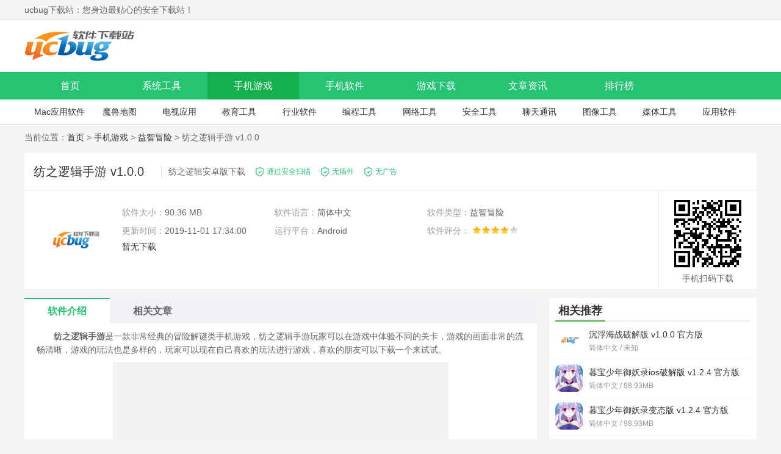

--- FILE ---
content_type: text/html
request_url: https://www.ucbugxz.com/soft/68654.html
body_size: 6392
content:
<!DOCTYPE html>
<html>

<head>
    <meta charset="UTF-8">
    <meta name="viewport" content="width=device-width, initial-scale=1.0">
    <meta http-equiv="X-UA-Compatible" content="ie=edge">
    <title>纺之逻辑安卓版下载-纺之逻辑手游 v1.0.0-ucbug下载站</title>
    <meta name="description" content="纺之逻辑手游是一款非常经典的冒险解谜类手机游戏，纺之逻辑手游玩家可以在游戏中体验不同的关卡，游戏的画面非常的流畅清晰，游戏的玩法也是多样的，玩家可以现在自己喜欢的玩法进行游戏，喜欢的朋友可以下载一个来试试。">
    <meta name="keywords" content="纺之逻辑手游,纺之逻辑安卓版,纺之逻辑">
    <link rel="stylesheet" href="https://www.ucbugxz.com/statics/ucbug/css/main.css">

        <link rel="canonical" media="only screen and(max-width: 640px)" href="https://m.ucbugxz.com/soft/68654.html">
        <script >
        (function(){
            var ua = navigator.userAgent.toLowerCase();
            var bIsIpad = ua.match(/ipad/i) == "ipad";
            var bIsIphoneOs = ua.match(/iphone os/i) == "iphone os";
            var bIsAndroid = ua.match(/android/i) == "android";
            var bIsWM=ua.match(/windows mobile/i)=="windows mobile";
            var host = "//m.ucbugxz.com";
            var pathname = window.location.pathname;
            if(bIsIpad||bIsIphoneOs||bIsAndroid||bIsWM){
                window.location.href =host + pathname;
            }
        })();
    </script>
        <script src="https://www.ucbugxz.com/statics/ucbug/js/jquery1.42.min.js" ></script>
    
    </head>
<body>
<div id="header">
    <div class="top">
        <ul class="cf w1200">
            <li class="fl">ucbug下载站：您身边最贴心的安全下载站！</li>
            <li class="fr"></li>
        </ul>
    </div>
    <div class="logo-box">
        <div class="w1200">
            <a href="/">
                <img src="https://www.ucbugxz.com/statics/ucbug/img/logo.png" alt="ucbug下载站">
            </a>
        </div>
    </div>
<div class="nav-box">
    <div class="w1200 nav">
        <a  href="/">首页</a>
                                        <a  href="/xitong/" target="_blank">系统工具</a>
                <a class="on" href="/sjyx/" target="_blank">手机游戏</a>
                <a  href="/shouji/" target="_blank">手机软件</a>
                <a  href="/game/" target="_blank">游戏下载</a>
                <a  href="/news/" target="_blank">文章资讯</a>
                        <a  href="/top/">排行榜</a>
    </div>
</div>
    <div class="sub-navbox w1200">
                                <a href="/mac/">Mac应用软件</a>
                <a href="/war3/">魔兽地图</a>
                <a href="/apptv/">电视应用</a>
                <a href="/jiaoyu/">教育工具</a>
                <a href="/hangye/">行业软件</a>
                <a href="/biancheng/">编程工具</a>
                <a href="/wangluo/">网络工具</a>
                <a href="/anquan/">安全工具</a>
                <a href="/liaotian/">聊天通讯</a>
                <a href="/tuxiang/">图像工具</a>
                <a href="/play/">媒体工具</a>
                <a href="/yingyong/">应用软件</a>
                    </div>
</div><div class="crumb w1200">
    当前位置：<a href="/">首页</a> > <a href="https://www.ucbugxz.com/sjyx/">手机游戏</a> > <a href="https://www.ucbugxz.com/sjyx/yzmx/">益智冒险</a> >  纺之逻辑手游 v1.0.0</div>
<div id="content" class="w1200 cf">
    <div class="pc-software cf">
        <div class="pc-t cf">
            <h1 class="pc-softwaret">纺之逻辑手游 v1.0.0</h1>
            <strong>纺之逻辑安卓版下载</strong>
            <i class="ico-aq">通过安全扫描</i>
            <i class="ico-aq">无插件</i>
            <i class="ico-aq">无广告</i>
        </div>
        <div class="pc-softwarebox app-softwarebox cf">
            <img class="pc-softwareIco" src="https://img.ucbugxz.com/uploads/191101/15-1911011I04UQ.jpg"  onerror="javascript:this.src='https://www.ucbugxz.com/statics/ucbug/img/notimg.png'">
            <ul class="pc-softwareifs app-softwareifs cf">
                <li><span>软件大小：</span>90.36 MB</li>
                <li><span>软件语言：</span>简体中文</li>
                <li><span>软件类型：</span>益智冒险</li>
                                <li><span>更新时间：</span>2019-11-01 17:34:00</li>
                <li><span>运行平台：</span>Android</li>
                <li><span>软件评分：</span>
                    <div class="start start4"></div>
                </li>
            </ul>
            <div class="btn-box" data-id="68654">
                                <a href="//down.ucbugxz.com/xz-68654/"  class="app-btn">安卓版下载</a>
                                                <a class="btn no" href="javascript:;">暂无下载</a>
                            </div>
                        <div class="rwm">
                <img alt="纺之逻辑手游 v1.0.0" src="/api.php?op=CreateQRcode&action=create&l=L&size=4.8&url=https://m.ucbugxz.com/soft/68654.html">
                <p>手机扫码下载</p>
            </div>
                    </div>
    </div>


    <div class="fl news-box" id="Min_L">
        <div class="pcIntroduce mt20">
            <ul class="a-md cf">
                <li class="on">软件介绍</li>
                                                                                                <li id="xg2-btn">相关文章</li>
            </ul>
            <div class="pcIntroduceTxt">
                <div>　　<strong>纺之逻辑手游</strong>是一款非常经典的冒险解谜类手机游戏，纺之逻辑手游玩家可以在游戏中体验不同的关卡，游戏的画面非常的流畅清晰，游戏的玩法也是多样的，玩家可以现在自己喜欢的玩法进行游戏，喜欢的朋友可以下载一个来试试。</div>
<div style="text-align: center;"><img alt="纺之逻辑手游" src="https://img.ucbugxz.com/uploads/allimg/191101/15-1911011I2264C.jpg" style="width: 550px; height: 306px;" /></div>
<h3>纺之逻辑手游介绍：</h3>
<div>&nbsp;</div>
<div>　　《纺之逻辑》是由知名游戏的开发商SEEC的全新作品，将会带领玩家进入到全新的解谜环节中来，进入到全新的冒险中去!而且在游戏中还会有超多的挑战，以及全新的解谜小游戏等待玩家来挑战哦!</div>
<div>&nbsp;</div>
<h3>纺之逻辑手游特色：</h3>
<div>&nbsp;</div>
<div>　　1、丰富的关卡挑战，经典日系动漫风解谜逃脱类手机游戏;</div>
<div>&nbsp;</div>
<div>　　2、SEEC团队继《黄昏旅店》后最新推出的长篇脱出型文字历险游戏;</div>
<div>&nbsp;</div>
<div>　　3、第五弹逃脱解谜游戏正式开放，精彩纷呈的关卡模式等你来闯;</div>
<div>&nbsp;</div>
<div>　　4、复杂的人物关系，各种精彩剧情等你解锁，体验最具冒险性的解谜逃脱游戏吧。</div>
<div style="text-align: center;"><img alt="纺之逻辑手游" src="https://img.ucbugxz.com/uploads/allimg/191101/15-1911011I236307.jpg" style="width: 550px; height: 308px;" /></div>
<h3>纺之逻辑手游亮点：</h3>
<div>&nbsp;</div>
<div>　　1、精彩的故事情节，在游戏中体验最趣味的关卡冒险;</div>
<div>&nbsp;</div>
<div>　　2、各种奇妙的关卡闯荡，不为人知的秘密即将公之于世;</div>
<div>&nbsp;</div>
<div>　　3、人物之间的相互羁绊逐渐加深，解开人物之间的秘密关系;</div>
<div>&nbsp;</div>
<div>　　4、这个奇怪的屋子中发生的各种各样的神秘案件等你来探索。</div>
<div style="text-align: center;"><img alt="纺之逻辑手游" src="https://img.ucbugxz.com/uploads/allimg/191101/15-1911011I24ON.jpg" style="width: 550px; height: 308px;" /></div>
<h3>纺之逻辑手游优势：</h3>
<div>&nbsp;</div>
<div>　　1、独特的二次元风格画面，校园题材，与三个主角一起进行一段跌宕起伏的惊奇冒险;</div>
<div>&nbsp;</div>
<div>　　2、游戏中你得到的线索将连绵不绝，不会出现线索中断的情况，这就让你的游戏体验非常完美;</div>
<div>&nbsp;</div>
<div>　　3、与其他SEEC的作品一样，本作风格依旧是猎奇、惊悚，解开谜题以后玩家需要逃离这个学校;</div>
<div>&nbsp;</div>
<div>　　4、剧本量是普通逃脱游戏的数十倍!而且基本能够全程免费玩!尽情享受个性十足的角色之间发的互动。</div>
<div>&nbsp;</div>
            </div>
        </div>
                <!--        相关专题-->
        <!--        相关版本-->
        <!--相关文章-->
                                                 <div class="news-relevant mt20" id="xg2">

           <div class="title-f18">
               <span>相关文章</span>
           </div>
           <ul class="cf">
                              <li><a href="/news/76261.html" title="青果视频苹果版：超多热门影视作品免会员在线选择观看" target="_blank">青果视频苹果版：超多热门影视作品免会员在线选择观看</a></li>
                              <li><a href="/news/76260.html" title="王者荣耀典韦铁甲之心皮肤怎么样" target="_blank">王者荣耀典韦铁甲之心皮肤怎么样</a></li>
                              <li><a href="/news/76259.html" title="英雄联盟手游螳螂进化顺序是怎样的" target="_blank">英雄联盟手游螳螂进化顺序是怎样的</a></li>
                              <li><a href="/news/76258.html" title="荣耀新三国有用的武将怎么搭配" target="_blank">荣耀新三国有用的武将怎么搭配</a></li>
                              <li><a href="/news/76257.html" title="金铲铲之战中秋节活动有什么内容" target="_blank">金铲铲之战中秋节活动有什么内容</a></li>
                              <li><a href="/news/76256.html" title="丝瓜秋葵草莓绿巨人大全免费版：海量高清大片自由畅享" target="_blank">丝瓜秋葵草莓绿巨人大全免费版：海量高清大片自由畅享</a></li>
                              <li><a href="/news/76255.html" title="浪潮视频下载无限看：免费提供海量精彩视频内容" target="_blank">浪潮视频下载无限看：免费提供海量精彩视频内容</a></li>
                              <li><a href="/news/76254.html" title="向日葵免费视频app安卓:免费提供海量精彩视频内容" target="_blank">向日葵免费视频app安卓:免费提供海量精彩视频内容</a></li>
                              <li><a href="/news/76253.html" title="哈利波特魔法觉醒巧克力蛙第二天npc位置是什么" target="_blank">哈利波特魔法觉醒巧克力蛙第二天npc位置是什么</a></li>
                              <li><a href="/news/76252.html" title="原神特殊的鱼怎么钓" target="_blank">原神特殊的鱼怎么钓</a></li>
                          </ul>
       </div>
    </div>

   <div class="news-rbox fr" id="Min_R">
        <div class="mt20 news-tj">
            <div class="title-f18">
                <span>相关推荐</span>
            </div>
            <ul class="Recommend-ul1">
                                                <li>
                    <a href="/soft/68376.html" target="_blank">
                        <img alt="沉浮海战破解版 v1.0.0" src="https://img.ucbugxz.com/uploads/allimg/191030/15-1910301635200-L.jpg"
                             onerror="javascript:this.src='https://www.ucbugxz.com/statics/ucbug/img/notimg.png'">
                        <strong>沉浮海战破解版 v1.0.0  官方版</strong>
                        <b>简体中文 / 未知</b>
                    </a>
                </li>
                                <li>
                    <a href="/soft/125985.html" target="_blank">
                        <img alt="暮宝少年御妖录ios破解版" src="https://img.ucbugxz.com/uploadfile/2021/0915/20210915113413988.jpg"
                             onerror="javascript:this.src='https://www.ucbugxz.com/statics/ucbug/img/notimg.png'">
                        <strong>暮宝少年御妖录ios破解版 v1.2.4 官方版</strong>
                        <b>简体中文 / 98.93MB</b>
                    </a>
                </li>
                                <li>
                    <a href="/soft/125982.html" target="_blank">
                        <img alt="暮宝少年御妖录变态版" src="https://img.ucbugxz.com/uploadfile/2021/0915/20210915112737832.jpg"
                             onerror="javascript:this.src='https://www.ucbugxz.com/statics/ucbug/img/notimg.png'">
                        <strong>暮宝少年御妖录变态版 v1.2.4 官方版</strong>
                        <b>简体中文 / 98.93MB</b>
                    </a>
                </li>
                                <li>
                    <a href="/soft/125981.html" target="_blank">
                        <img alt="暮宝少年御妖录无敌版" src="https://img.ucbugxz.com/uploadfile/2021/0915/20210915111936611.jpg"
                             onerror="javascript:this.src='https://www.ucbugxz.com/statics/ucbug/img/notimg.png'">
                        <strong>暮宝少年御妖录无敌版 v1.2.4 官方版</strong>
                        <b>简体中文 / 98.93MB</b>
                    </a>
                </li>
                                <li>
                    <a href="/soft/125979.html" target="_blank">
                        <img alt="暮宝少年御妖录无限钻石版" src="https://img.ucbugxz.com/uploadfile/2021/0915/20210915111046344.jpg"
                             onerror="javascript:this.src='https://www.ucbugxz.com/statics/ucbug/img/notimg.png'">
                        <strong>暮宝少年御妖录无限钻石版 v1.2.4 官方版</strong>
                        <b>简体中文 / 98.93MB</b>
                    </a>
                </li>
                                <li>
                    <a href="/soft/125976.html" target="_blank">
                        <img alt="暮宝少年御妖录ios内购破解版" src="https://img.ucbugxz.com/uploadfile/2021/0915/20210915105536985.jpg"
                             onerror="javascript:this.src='https://www.ucbugxz.com/statics/ucbug/img/notimg.png'">
                        <strong>暮宝少年御妖录ios内购破解版 v1.2.4 官方版</strong>
                        <b>简体中文 / 98.93MB</b>
                    </a>
                </li>
                                            </ul>
        </div>


        <div class="mt20 news-tj">
            <div class="title-f18">
                <span>本类排行</span>
            </div>
            <ul class="news-tj3 Recommend-ul2">
                                                                <li><a href="/soft/5607.html" target="_blank" title="植物大战僵尸2国际版V4.0.1破解版(附数据包)"><span>1</span> <img
                        alt="植物大战僵尸2国际版V4.0.1破解版(附数据包)" src="https://img.ucbugxz.com/uploadfile/2020/0517/20200517013632734.jpg" onerror="javascript:this.src='https://www.ucbugxz.com/statics/ucbug/img/notimg.png'">植物大战僵尸2国际版V4.0.1破解版(附数据包) </a></li>
                                                <li><a href="/soft/7081.html" target="_blank" title="卡通战争剑灵修改版"><span>2</span> <img
                        alt="卡通战争剑灵修改版" src="https://img.ucbugxz.com/uploads/140721/1-140H11HH4207.png" onerror="javascript:this.src='https://www.ucbugxz.com/statics/ucbug/img/notimg.png'">卡通战争剑灵修改版 V2.8.6 无限金币版</a></li>
                                                <li><a href="/soft/77882.html" target="_blank" title="迷你世界正版手游下载"><span>3</span> <img
                        alt="迷你世界正版手游下载" src="https://img.ucbugxz.com/uploadfile/2020/0417/20200417041959877.jpg" onerror="javascript:this.src='https://www.ucbugxz.com/statics/ucbug/img/notimg.png'">迷你世界正版手游下载 v1.0.2</a></li>
                                                <li><a href="/soft/6350.html" target="_blank" title="硬币海盗修改版无限金币版"><span>4</span> <img
                        alt="硬币海盗修改版无限金币版" src="https://img.ucbugxz.com/uploads/140601/1-140601224035E3.png" onerror="javascript:this.src='https://www.ucbugxz.com/statics/ucbug/img/notimg.png'">硬币海盗修改版无限金币版 V3.1.6 </a></li>
                                                <li><a href="/soft/108604.html" target="_blank" title="葫芦娃ios破解版"><span>5</span> <img
                        alt="葫芦娃ios破解版" src="https://img.ucbugxz.com/uploadfile/2021/0225/20210225015621328.jpg" onerror="javascript:this.src='https://www.ucbugxz.com/statics/ucbug/img/notimg.png'">葫芦娃ios破解版 V7.2.6</a></li>
                                                <li><a href="/soft/125985.html" target="_blank" title="暮宝少年御妖录ios破解版"><span>6</span> <img
                        alt="暮宝少年御妖录ios破解版" src="https://img.ucbugxz.com/uploadfile/2021/0915/20210915113413988.jpg" onerror="javascript:this.src='https://www.ucbugxz.com/statics/ucbug/img/notimg.png'">暮宝少年御妖录ios破解版 v1.2.4</a></li>
                                                <li><a href="/soft/7232.html" target="_blank" title="超凡蜘蛛侠2修改版V1.2.0 无限金币版"><span>7</span> <img
                        alt="超凡蜘蛛侠2修改版V1.2.0 无限金币版" src="https://img.ucbugxz.com/uploads/140804/1-140P41F051K6.png" onerror="javascript:this.src='https://www.ucbugxz.com/statics/ucbug/img/notimg.png'">超凡蜘蛛侠2修改版V1.2.0 无限金币版 </a></li>
                                                <li><a href="/soft/5581.html" target="_blank" title="Cindy历险记破解版(森碟版)v2.0 内购修改版"><span>8</span> <img
                        alt="Cindy历险记破解版(森碟版)v2.0 内购修改版" src="https://img.ucbugxz.com/uploads/140328/1-14032Q63302T1-lp.jpg" onerror="javascript:this.src='https://www.ucbugxz.com/statics/ucbug/img/notimg.png'">Cindy历险记破解版(森碟版)v2.0 内购修改版 </a></li>
                                                <li><a href="/soft/5672.html" target="_blank" title="城堡推推推修改版v1.0.0内购破解版"><span>9</span> <img
                        alt="城堡推推推修改版v1.0.0内购破解版" src="https://img.ucbugxz.com/uploads/140404/1-1404042021111I-lp.jpg" onerror="javascript:this.src='https://www.ucbugxz.com/statics/ucbug/img/notimg.png'">城堡推推推修改版v1.0.0内购破解版 </a></li>
                                                <li><a href="/soft/65745.html" target="_blank" title="迷你世界体验服 v0.38.0"><span>10</span> <img
                        alt="迷你世界体验服 v0.38.0" src="https://img.ucbugxz.com/uploads/allimg/190927/15-1Z92G606420-L.png" onerror="javascript:this.src='https://www.ucbugxz.com/statics/ucbug/img/notimg.png'">迷你世界体验服 v0.38.0 </a></li>
                                                            </ul>
        </div>

        <div class="mt20 news-tj huan-list">
            <div class="title-f18">
                <span>热门推荐</span>
                <a href="javascript:void(0);" class="huan">换一换</a>
            </div>
            <ul class="article-ltj-list cf">
                                                <li>
                    <a href="/soft/116693.html" target="_blank" title="原神1.6破解版">
                        <img alt="原神1.6破解版" src="https://img.ucbugxz.com/uploadfile/2021/0527/20210527043828126.jpg"
                             onerror="javascript:this.src='https://www.ucbugxz.com/statics/ucbug/img/notimg.png'">
                        <p>原神1.6破解版</p>
                    </a>
                </li>
                                <li>
                    <a href="/soft/75192.html" target="_blank" title="七龙印bt版">
                        <img alt="七龙印bt版" src="https://img.ucbugxz.com/uploadfile/2020/0304/20200304111521402.jpg"
                             onerror="javascript:this.src='https://www.ucbugxz.com/statics/ucbug/img/notimg.png'">
                        <p>七龙印bt版</p>
                    </a>
                </li>
                                <li>
                    <a href="/soft/75155.html" target="_blank" title="谁是首富手游下载">
                        <img alt="谁是首富手游下载" src="https://img.ucbugxz.com/uploadfile/2020/0303/20200303054310821.jpg"
                             onerror="javascript:this.src='https://www.ucbugxz.com/statics/ucbug/img/notimg.png'">
                        <p>谁是首富手游下载</p>
                    </a>
                </li>
                                <li>
                    <a href="/soft/75060.html" target="_blank" title="梦幻西游手游下载">
                        <img alt="梦幻西游手游下载" src="https://img.ucbugxz.com/uploadfile/2020/0302/20200302043741972.jpg"
                             onerror="javascript:this.src='https://www.ucbugxz.com/statics/ucbug/img/notimg.png'">
                        <p>梦幻西游手游下载</p>
                    </a>
                </li>
                                <li>
                    <a href="/soft/75028.html" target="_blank" title="南明英杰传内购破解版">
                        <img alt="南明英杰传内购破解版" src="https://img.ucbugxz.com/uploadfile/2020/0302/20200302113918404.jpg"
                             onerror="javascript:this.src='https://www.ucbugxz.com/statics/ucbug/img/notimg.png'">
                        <p>南明英杰传内购破解版</p>
                    </a>
                </li>
                                <li>
                    <a href="/soft/75025.html" target="_blank" title="梦幻古龙破解版">
                        <img alt="梦幻古龙破解版" src="https://img.ucbugxz.com/uploadfile/2020/0302/20200302112826648.jpg"
                             onerror="javascript:this.src='https://www.ucbugxz.com/statics/ucbug/img/notimg.png'">
                        <p>梦幻古龙破解版</p>
                    </a>
                </li>
                                <li>
                    <a href="/soft/74838.html" target="_blank" title="烈焰封神手游下载">
                        <img alt="烈焰封神手游下载" src="https://img.ucbugxz.com/uploadfile/2020/0227/20200227055455272.jpg"
                             onerror="javascript:this.src='https://www.ucbugxz.com/statics/ucbug/img/notimg.png'">
                        <p>烈焰封神手游下载</p>
                    </a>
                </li>
                                <li>
                    <a href="/soft/74794.html" target="_blank" title="吞星手游">
                        <img alt="吞星手游" src="https://img.ucbugxz.com/uploadfile/2020/0227/20200227114131835.jpg"
                             onerror="javascript:this.src='https://www.ucbugxz.com/statics/ucbug/img/notimg.png'">
                        <p>吞星手游</p>
                    </a>
                </li>
                                <li>
                    <a href="/soft/74758.html" target="_blank" title="宫廷计手游">
                        <img alt="宫廷计手游" src="https://img.ucbugxz.com/uploadfile/2020/0226/20200226053216770.jpg"
                             onerror="javascript:this.src='https://www.ucbugxz.com/statics/ucbug/img/notimg.png'">
                        <p>宫廷计手游</p>
                    </a>
                </li>
                                <li>
                    <a href="/soft/74756.html" target="_blank" title="食物语手游">
                        <img alt="食物语手游" src="https://img.ucbugxz.com/uploadfile/2020/0226/20200226052503248.jpg"
                             onerror="javascript:this.src='https://www.ucbugxz.com/statics/ucbug/img/notimg.png'">
                        <p>食物语手游</p>
                    </a>
                </li>
                                <li>
                    <a href="/soft/74751.html" target="_blank" title="龙皇传说手游">
                        <img alt="龙皇传说手游" src="https://img.ucbugxz.com/uploadfile/2020/0226/20200226050243611.jpg"
                             onerror="javascript:this.src='https://www.ucbugxz.com/statics/ucbug/img/notimg.png'">
                        <p>龙皇传说手游</p>
                    </a>
                </li>
                                <li>
                    <a href="/soft/74745.html" target="_blank" title="葫芦娃手游">
                        <img alt="葫芦娃手游" src="https://img.ucbugxz.com/uploadfile/2020/0226/20200226043650714.jpg"
                             onerror="javascript:this.src='https://www.ucbugxz.com/statics/ucbug/img/notimg.png'">
                        <p>葫芦娃手游</p>
                    </a>
                </li>
                                            </ul>

        </div>
                  </div>
</div>
<script  src="/api.php?op=count&id=68654&modelid=2"></script>
<!--	footer	-->
<!-- footer -->
<div id="footer">
    <div class="foot-nav">
            <a href="/about.html" target="_blank">关于本站</a> ｜
            <a href="/help.html" target="_blank">下载帮助</a> ｜
            <a href="/bcinfo.html" target="_blank">下载声明</a> ｜
            <a href="/fb.html" target="_blank">软件发布</a> ｜
            <a href="/contract.html" target="_blank">广告合作</a> ｜
            <a href="/bq.html" target="_blank">版权声明</a> ｜
            <a href="/sitemap.html" target="_blank" rel="nofollow">网站地图</a>
    </div>
    <div class="copy">
        <p>本站所有软件，都由网友上传，如有侵犯你的版权，请发邮件给 167324167@qq.com</p>
        <p>Copyright 2013-2020 ucbug下载站(www.ucbugxz.com) All Rights Reserved.</p>
    </div>

</div>


<ul class="side-toolbar" >
    <li class="totop" id="gototop"></li>
</ul>
<script src="https://www.ucbugxz.com/statics/ucbug/js/lazyload.js"></script>
<script src="https://www.ucbugxz.com/statics/ucbug/js/jquery.SuperSlide.2.1.3.js"></script>
<script src="https://www.ucbugxz.com/statics/ucbug/js/main.js"></script>
<script>
    var _hmt = _hmt || [];
    (function() {
        var hm = document.createElement("script");
        hm.src = "https://hm.baidu.com/hm.js?07ca8f7dde1ccbb8f4bdba289a468ee9";
        var s = document.getElementsByTagName("script")[0];
        s.parentNode.insertBefore(hm, s);
    })();
</script>
<script>
    (function(){
        var bp = document.createElement('script');
        var curProtocol = window.location.protocol.split(':')[0];
        if (curProtocol === 'https') {
            bp.src = 'https://zz.bdstatic.com/linksubmit/push.js';
        }
        else {
            bp.src = 'http://push.zhanzhang.baidu.com/push.js';
        }
        var s = document.getElementsByTagName("script")[0];
        s.parentNode.insertBefore(bp, s);
    })();
</script>
</body>

</html>

<script src="https://www.ucbugxz.com/statics/ucbug/js/download.js"></script>




















